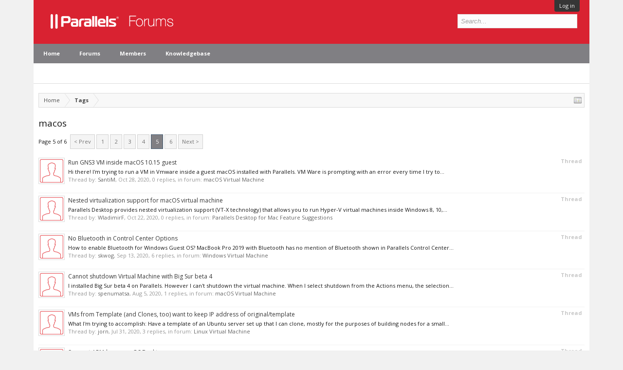

--- FILE ---
content_type: text/html; charset=UTF-8
request_url: https://forum.parallels.com/tags/macos/page-5
body_size: 10452
content:
<!DOCTYPE html>
<html id="XenForo" lang="en-US" dir="LTR" class="Public NoJs LoggedOut NoSidebar  Responsive" xmlns:fb="http://www.facebook.com/2008/fbml">
<head>

	<meta charset="utf-8" />
	<meta http-equiv="X-UA-Compatible" content="IE=Edge,chrome=1" />
	
		<meta name="viewport" content="width=device-width, initial-scale=1">
	
	
		<base href="https://forum.parallels.com/" />
		<script>
			var _b = document.getElementsByTagName('base')[0], _bH = "https://forum.parallels.com/";
			if (_b && _b.href != _bH) _b.href = _bH;
		</script>
	

	<title>macos | Parallels Forums</title>

	<noscript><style>.JsOnly, .jsOnly { display: none !important; }</style></noscript>
	<link href='//fonts.googleapis.com/css?family=Open+Sans:400,700,300' rel='stylesheet' type='text/css'>
	<link rel="stylesheet" href="css.php?css=xenforo,form,public&amp;style=2&amp;dir=LTR&amp;d=1752160401" />
	<link rel="stylesheet" href="css.php?css=login_bar,search_results&amp;style=2&amp;dir=LTR&amp;d=1752160401" />

	

	<link rel="preload" href="//www.corel.com/static/common/scripts/gtm/gtm-container.min.js" as="script" /> 
<script src="//www.corel.com/static/common/scripts/gtm/gtm-container.min.js"></script>
		<script src="js/jquery/jquery-1.11.0.min.js"></script>	
		
	<script src="js/xenforo/xenforo.js?_v=53e7e3d7"></script>


	<link rel="apple-touch-icon" href="https://forum.parallels.com/styles/parallels/og_logo.jpg" />
	<link rel="alternate" type="application/rss+xml" title="RSS feed for Parallels Forums" href="forums/-/index.rss" />
	
	<link rel="shortcut icon" href="/styles/parallels/favicon.ico" type="image/x-icon; charset=binary">
<link rel="icon" href="/styles/parallels/favicon.ico" type="image/x-icon; charset=binary">
<link rel="prev" href="tags/macos/page-4" /><link rel="next" href="tags/macos/page-6" />

</head>

<link href="/styles/parallels/forum.css" rel="stylesheet" type="text/css" />

<body>



	

<div id="loginBar">
	<div class="pageWidth">
		<div class="pageContent">	
			<h3 id="loginBarHandle">
				 <label for=""><a href="login/login" class="concealed noOutline">Log in</a></label> 
			</h3>
			
			<span class="helper"></span>

			
		</div>
	</div>
</div>


<div id="content" class="tag_view">
	<div class="pageWidth">
		<div class="pageContent">

<header>
	


<div id="header">
	<div id="logoBlock">
	<div class="pageWidth">
		<div class="pageContent">
			
			
				
					<div id="logo"><a href="https://www.parallels.com">
						<span></span>
						<img src="styles/parallels/forum-logo.png" alt="Parallels Forums" />
					</a></div>
				
			
			<span class="helper"></span>
		</div>
	</div>
</div>
	

<div id="navigation" class="pageWidth withSearch">
	<div class="pageContent">
		<nav>

<div class="navTabs">
	<ul class="publicTabs">

		<!-- home -->
		
			<li class="navTab home PopupClosed"><a href="https://www.parallels.com" target="_blank" class="navLink">Home</a></li>
		


		<!-- extra tabs: home -->
		


		<!-- forums -->
		
			<li class="navTab forums Popup PopupControl PopupClosed">

				<a href="https://forum.parallels.com/" class="navLink">Forums</a>
				<a href="https://forum.parallels.com/" class="SplitCtrl" rel="Menu"></a>

				<div class="Menu JsOnly tabMenu forumsTabLinks">
					<div class="primaryContent menuHeader">
						<h3>Forums</h3>
						<div class="muted">Quick Links</div>
					</div>
					<ul class="secondaryContent blockLinksList">
					
						
						<li><a href="search/?type=post">Search Forums</a></li>
						
						<li><a href="find-new/posts" rel="nofollow">Recent Posts</a></li>
					
					</ul>
				</div>
			</li>
		


		<!-- extra tabs: middle -->
		


		<!-- members -->
		
			<li class="navTab members Popup PopupControl PopupClosed">

				<a href="https://forum.parallels.com/members/" class="navLink">Members</a>
				<a href="https://forum.parallels.com/members/" class="SplitCtrl" rel="Menu"></a>

				<div class="Menu JsOnly tabMenu membersTabLinks">
					<div class="primaryContent menuHeader">
						<h3>Members</h3>
						<div class="muted">Quick Links</div>
					</div>
					<ul class="secondaryContent blockLinksList">
					
						<li><a href="members/">Notable Members</a></li>
						
						<li><a href="online/">Current Visitors</a></li>
						<li><a href="recent-activity/">Recent Activity</a></li>
					
					</ul>
				</div>
			</li>
		
		<!-- custom tab -->
		<li class="navTab PopupClosed"><a href="https://kb.parallels.com" class="navLink">Knowledgebase</a></li>
		<!-- custom tab: end -->
		<!-- extra tabs: end -->
		

		<!-- responsive popup -->
		<li class="navTab navigationHiddenTabs Popup PopupControl PopupClosed" style="display:none">

			<a rel="Menu" class="navLink NoPopupGadget"><span class="menuIcon">Menu</span></a>

			<div class="Menu JsOnly blockLinksList primaryContent" id="NavigationHiddenMenu"></div>
		</li>


		<!-- no selection -->
		
			<li class="navTab selected"><div class="tabLinks"></div></li>
		

	</ul>

	
</div>

<span class="helper"></span>

		</nav>
	</div>
</div>
	

<div id="searchBar" class="pageWidth">
	
	<span id="QuickSearchPlaceholder" title="Search">Search</span>
	<fieldset id="QuickSearch">
		<form action="search/search" method="post" class="formPopup">
			
			<div class="primaryControls">
				<!-- block: primaryControls -->
				<input type="search" name="keywords" value="" class="textCtrl" placeholder="Search..." title="Enter your search and hit enter" id="QuickSearchQuery" />				
				<!-- end block: primaryControls -->
			</div>
			
			<div class="secondaryControls">
				<div class="controlsWrapper">
				
					<!-- block: secondaryControls -->
					<dl class="ctrlUnit">
						<dt></dt>
						<dd><ul>
							<li><label><input type="checkbox" name="title_only" value="1"
								id="search_bar_title_only" class="AutoChecker"
								data-uncheck="#search_bar_thread" /> Search titles only</label></li>
						</ul></dd>
					</dl>
				
					<dl class="ctrlUnit">
						<dt><label for="searchBar_users">Posted by Member:</label></dt>
						<dd>
							<input type="text" name="users" value="" class="textCtrl AutoComplete" id="searchBar_users" />
							<p class="explain">Separate names with a comma.</p>
						</dd>
					</dl>
				
					<dl class="ctrlUnit">
						<dt><label for="searchBar_date">Newer Than:</label></dt>
						<dd><input type="date" name="date" value="" class="textCtrl" id="searchBar_date" /></dd>
					</dl>

					<dl class="ctrlUnit">
						<dt><label for="searchBar_date_to">Not Older Than:</label></dt>
						<dd><input type="date" name="date_to" value="" class="textCtrl" id="searchBar_date_to" /></dd>
					</dl>
					
					
				</div>
				<!-- end block: secondaryControls -->
				
				<dl class="ctrlUnit submitUnit">
					<dt></dt>
					<dd>
						<input type="submit" value="Search" class="button primary Tooltip" title="Find Now" />
						<div class="Popup" id="commonSearches">
							<a rel="Menu" class="button NoPopupGadget Tooltip" title="Useful Searches" data-tipclass="flipped"><span class="arrowWidget"></span></a>
							<div class="Menu">
								<div class="primaryContent menuHeader">
									<h3>Useful Searches</h3>
								</div>
								<ul class="secondaryContent blockLinksList">
									<!-- block: useful_searches -->
									<li><a href="find-new/posts?recent=1" rel="nofollow">Recent Posts</a></li>
									
									<!-- end block: useful_searches -->
								</ul>
							</div>
						</div>
						<a href="search/" class="button moreOptions Tooltip" title="Advanced Search">More...</a>
					</dd>
				</dl>
				
			</div>
			
			<input type="hidden" name="_xfToken" value="" />
		</form>		
	</fieldset>
	
</div>
</div>

	
	
</header>
<div class="contentWrapper">

			<!-- main content area -->

			

			

						

						
						<div class="breadBoxTop ">
							
							

<nav>
	
		
			
		
	

	<fieldset class="breadcrumb">
		<a href="misc/quick-navigation-menu" class="OverlayTrigger jumpMenuTrigger" data-cacheOverlay="true" title="Open quick navigation"><!--Jump to...--></a>
			
		<div class="boardTitle"><strong>Parallels Forums</strong></div>
		
		<span class="crumbs">
			
				<span class="crust homeCrumb" itemscope="itemscope" itemtype="http://data-vocabulary.org/Breadcrumb">
					<a href="https://www.parallels.com" class="crumb" rel="up" itemprop="url"><span itemprop="title">Home</span></a>
					<span class="arrow"><span></span></span>
				</span>
			
			
			
			
			
				
					<span class="crust" itemscope="itemscope" itemtype="http://data-vocabulary.org/Breadcrumb">
						<a href="https://forum.parallels.com/tags/" class="crumb" rel="up" itemprop="url"><span itemprop="title">Tags</span></a>
						<span class="arrow"><span>&gt;</span></span>
					</span>
				
			
		</span>
	</fieldset>
</nav>
						</div>
						

						

						<!--[if lt IE 8]>
							<p class="importantMessage">You are using an out of date browser. It  may not display this or other websites correctly.<br />You should upgrade or use an <a href="https://www.google.com/chrome/browser/" target="_blank">alternative browser</a>.</p>
						<![endif]-->

						
						


						

						
						
							<!-- h1 title, description -->
							<div class="titleBar">
								
								<h1>macos</h1>

								
							</div>
						
						

						

						<!-- main template -->
						





<div class="pageNavLinkGroup">
	


<div class="PageNav"
	data-page="5"
	data-range="2"
	data-start="2"
	data-end="5"
	data-last="6"
	data-sentinel="{{sentinel}}"
	data-baseurl="tags/macos/page-{{sentinel}}">
	
	<span class="pageNavHeader">Page 5 of 6</span>
	
	<nav>
		
			<a href="tags/macos/page-4" class="text">&lt; Prev</a>
			
		
		
		<a href="tags/macos/" class="" rel="start">1</a>
		
		
		
		
			<a href="tags/macos/page-2" class="">2</a>
		
			<a href="tags/macos/page-3" class="">3</a>
		
			<a href="tags/macos/page-4" class="">4</a>
		
			<a href="tags/macos/page-5" class="currentPage ">5</a>
		
		
		
		
		<a href="tags/macos/page-6" class="">6</a>
		
		
			<a href="tags/macos/page-6" class="text">Next &gt;</a>
			
		
	</nav>	
	
	
</div>

</div>

<div class="section sectionMain searchResults">
	<ol class="searchResultsList">
		
			<li id="thread-351305" class="searchResult thread primaryContent" data-author="SantiM">

	<div class="listBlock posterAvatar"><a href="members/santim.6731974/" class="avatar Av6731974s" data-avatarhtml="true"><img src="styles/subway/xenforo/avatars/avatar_s.png" width="48" height="48" alt="SantiM" /></a></div>

	<div class="listBlock main">
		<div class="titleText">
			<span class="contentType">Thread</span>
			<h3 class="title"><a href="threads/run-gns3-vm-inside-macos-10-15-guest.351305/">Run GNS3 VM inside macOS 10.15 guest</a></h3>
		</div>

		<blockquote class="snippet">
			<a href="threads/run-gns3-vm-inside-macos-10-15-guest.351305/">Hi there!

I'm trying to run a VM in Vmware inside a guest macOS installed with Parallels. VM Ware is prompting with an error every time I try to...</a>
		</blockquote>

		<div class="meta">
			
			Thread by: <a href="members/santim.6731974/" class="username" dir="auto">SantiM</a>,
			<span class="DateTime" title="Oct 28, 2020 at 11:54 AM">Oct 28, 2020</span>,
			0 replies,
			in forum: <a href="forums/macos-virtual-machine.115/">macOS Virtual Machine</a>
		</div>
	</div>

</li>
		
			<li id="thread-351250" class="searchResult thread primaryContent" data-author="WladimirF">

	<div class="listBlock posterAvatar"><a href="members/wladimirf.6731593/" class="avatar Av6731593s" data-avatarhtml="true"><img src="styles/subway/xenforo/avatars/avatar_s.png" width="48" height="48" alt="WladimirF" /></a></div>

	<div class="listBlock main">
		<div class="titleText">
			<span class="contentType">Thread</span>
			<h3 class="title"><a href="threads/nested-virtualization-support-for-macos-virtual-machine.351250/">Nested virtualization support for macOS virtual machine</a></h3>
		</div>

		<blockquote class="snippet">
			<a href="threads/nested-virtualization-support-for-macos-virtual-machine.351250/">Parallels Desktop provides nested virtualization support (VT-X technology) that allows you to run Hyper-V virtual machines inside Windows 8, 10,...</a>
		</blockquote>

		<div class="meta">
			
			Thread by: <a href="members/wladimirf.6731593/" class="username" dir="auto">WladimirF</a>,
			<span class="DateTime" title="Oct 22, 2020 at 5:43 AM">Oct 22, 2020</span>,
			0 replies,
			in forum: <a href="forums/parallels-desktop-for-mac-feature-suggestions.769/">Parallels Desktop for Mac Feature Suggestions</a>
		</div>
	</div>

</li>
		
			<li id="thread-350933" class="searchResult thread primaryContent" data-author="skwog">

	<div class="listBlock posterAvatar"><a href="members/skwog.6729505/" class="avatar Av6729505s" data-avatarhtml="true"><img src="styles/subway/xenforo/avatars/avatar_s.png" width="48" height="48" alt="skwog" /></a></div>

	<div class="listBlock main">
		<div class="titleText">
			<span class="contentType">Thread</span>
			<h3 class="title"><a href="threads/no-bluetooth-in-control-center-options.350933/">No Bluetooth in Control Center Options</a></h3>
		</div>

		<blockquote class="snippet">
			<a href="threads/no-bluetooth-in-control-center-options.350933/">How to enable Bluetooth for Windows Guest OS?

MacBook Pro 2019 with Bluetooth has no mention of Bluetooth shown in Parallels Control Center...</a>
		</blockquote>

		<div class="meta">
			
			Thread by: <a href="members/skwog.6729505/" class="username" dir="auto">skwog</a>,
			<span class="DateTime" title="Sep 13, 2020 at 12:59 PM">Sep 13, 2020</span>,
			6 replies,
			in forum: <a href="forums/windows-virtual-machine.60/">Windows Virtual Machine</a>
		</div>
	</div>

</li>
		
			<li id="thread-350510" class="searchResult thread primaryContent" data-author="spenumatsa">

	<div class="listBlock posterAvatar"><a href="members/spenumatsa.6726883/" class="avatar Av6726883s" data-avatarhtml="true"><img src="styles/subway/xenforo/avatars/avatar_s.png" width="48" height="48" alt="spenumatsa" /></a></div>

	<div class="listBlock main">
		<div class="titleText">
			<span class="contentType">Thread</span>
			<h3 class="title"><a href="threads/cannot-shutdown-virtual-machine-with-big-sur-beta-4.350510/">Cannot shutdown Virtual Machine with Big Sur beta 4</a></h3>
		</div>

		<blockquote class="snippet">
			<a href="threads/cannot-shutdown-virtual-machine-with-big-sur-beta-4.350510/">I installed Big Sur beta 4 on Parallels. However I can't shutdown the virtual machine. When I select shutdown from the Actions menu, the selection...</a>
		</blockquote>

		<div class="meta">
			
			Thread by: <a href="members/spenumatsa.6726883/" class="username" dir="auto">spenumatsa</a>,
			<span class="DateTime" title="Aug 5, 2020 at 12:54 PM">Aug 5, 2020</span>,
			1 replies,
			in forum: <a href="forums/macos-virtual-machine.115/">macOS Virtual Machine</a>
		</div>
	</div>

</li>
		
			<li id="thread-350470" class="searchResult thread primaryContent" data-author="jorn">

	<div class="listBlock posterAvatar"><a href="members/jorn.16114/" class="avatar Av16114s" data-avatarhtml="true"><img src="styles/subway/xenforo/avatars/avatar_s.png" width="48" height="48" alt="jorn" /></a></div>

	<div class="listBlock main">
		<div class="titleText">
			<span class="contentType">Thread</span>
			<h3 class="title"><a href="threads/vms-from-template-and-clones-too-want-to-keep-ip-address-of-original-template.350470/">VMs from Template (and Clones, too) want to keep IP address of original/template</a></h3>
		</div>

		<blockquote class="snippet">
			<a href="threads/vms-from-template-and-clones-too-want-to-keep-ip-address-of-original-template.350470/">What I'm trying to accomplish:
Have a template of an Ubuntu server set up that I can clone, mostly for the purposes of building nodes for a small...</a>
		</blockquote>

		<div class="meta">
			
			Thread by: <a href="members/jorn.16114/" class="username" dir="auto">jorn</a>,
			<span class="DateTime" title="Jul 31, 2020 at 9:48 AM">Jul 31, 2020</span>,
			3 replies,
			in forum: <a href="forums/linux-virtual-machine.61/">Linux Virtual Machine</a>
		</div>
	</div>

</li>
		
			<li id="thread-350234" class="searchResult thread primaryContent" data-author="HalS1">

	<div class="listBlock posterAvatar"><a href="members/hals1.6724271/" class="avatar Av6724271s" data-avatarhtml="true"><img src="styles/subway/xenforo/avatars/avatar_s.png" width="48" height="48" alt="HalS1" /></a></div>

	<div class="listBlock main">
		<div class="titleText">
			<span class="contentType">Thread</span>
			<h3 class="title"><a href="threads/support-arm-base-macos-desktops.350234/">Support ARM-base macOS Desktops</a></h3>
		</div>

		<blockquote class="snippet">
			<a href="threads/support-arm-base-macos-desktops.350234/">With Apple's new announcements at the recent WWDC, Tim Cook stated that they are moving away from the Intel architecture in favor of their own...</a>
		</blockquote>

		<div class="meta">
			
			Thread by: <a href="members/hals1.6724271/" class="username" dir="auto">HalS1</a>,
			<span class="DateTime" title="Jun 24, 2020 at 4:56 AM">Jun 24, 2020</span>,
			1 replies,
			in forum: <a href="forums/parallels-desktop-for-mac-feature-suggestions.769/">Parallels Desktop for Mac Feature Suggestions</a>
		</div>
	</div>

</li>
		
			<li id="thread-343087" class="searchResult thread primaryContent" data-author="AdamC6">

	<div class="listBlock posterAvatar"><a href="members/adamc6.6652524/" class="avatar Av6652524s" data-avatarhtml="true"><img src="styles/subway/xenforo/avatars/avatar_s.png" width="48" height="48" alt="AdamC6" /></a></div>

	<div class="listBlock main">
		<div class="titleText">
			<span class="contentType">Thread</span>
			<h3 class="title"><a href="threads/disable-external-display.343087/">Disable external display</a></h3>
		</div>

		<blockquote class="snippet">
			<a href="threads/disable-external-display.343087/">Hello,
It would be very helpful to me to have a feature to disable external display.
I have a workplace setup for my Macbook Pro 15&quot; with one...</a>
		</blockquote>

		<div class="meta">
			
			Thread by: <a href="members/adamc6.6652524/" class="username" dir="auto">AdamC6</a>,
			<span class="DateTime" title="Dec 3, 2017 at 10:49 AM">Dec 3, 2017</span>,
			8 replies,
			in forum: <a href="forums/parallels-toolbox-feature-suggestions.765/">Parallels Toolbox Feature Suggestions</a>
		</div>
	</div>

</li>
		
			<li id="thread-349828" class="searchResult thread primaryContent" data-author="Stef4">

	<div class="listBlock posterAvatar"><a href="members/stef4.6721297/" class="avatar Av6721297s" data-avatarhtml="true"><img src="styles/subway/xenforo/avatars/avatar_s.png" width="48" height="48" alt="Stef4" /></a></div>

	<div class="listBlock main">
		<div class="titleText">
			<span class="contentType">Thread</span>
			<h3 class="title"><a href="threads/panic-errors-after-wake-up-from-sleep-when-parallels-is-installed-restarted-because-of-a-problem.349828/">Panic errors after wake up from sleep when Parallels is installed &quot;restarted because of a problem&quot;</a></h3>
		</div>

		<blockquote class="snippet">
			<a href="threads/panic-errors-after-wake-up-from-sleep-when-parallels-is-installed-restarted-because-of-a-problem.349828/">Hello,

Since I installed parallels on my 16 inch MBP I have ran into panic errors after my Mac went to sleep. The panic errors states that my...</a>
		</blockquote>

		<div class="meta">
			
			Thread by: <a href="members/stef4.6721297/" class="username" dir="auto">Stef4</a>,
			<span class="DateTime" title="May 4, 2020 at 9:57 AM">May 4, 2020</span>,
			3 replies,
			in forum: <a href="forums/windows-virtual-machine.60/">Windows Virtual Machine</a>
		</div>
	</div>

</li>
		
			<li id="thread-349742" class="searchResult thread primaryContent" data-author="MaximilanE">

	<div class="listBlock posterAvatar"><a href="members/maximilane.6686258/" class="avatar Av6686258s" data-avatarhtml="true"><img src="styles/subway/xenforo/avatars/avatar_s.png" width="48" height="48" alt="MaximilanE" /></a></div>

	<div class="listBlock main">
		<div class="titleText">
			<span class="contentType">Thread</span>
			<h3 class="title"><a href="threads/opengl-stack-not-available-on-x11-server-xquartz.349742/">OpenGL stack not available on X11 server (xQuartz)</a></h3>
		</div>

		<blockquote class="snippet">
			<a href="threads/opengl-stack-not-available-on-x11-server-xquartz.349742/">Since a recent update the opengl stack seems not to be available anymore in x11. all opengl calls fail with:

CGLChoosePixelFormat error: invalid...</a>
		</blockquote>

		<div class="meta">
			
			Thread by: <a href="members/maximilane.6686258/" class="username" dir="auto">MaximilanE</a>,
			<span class="DateTime" title="Apr 21, 2020 at 11:14 AM">Apr 21, 2020</span>,
			0 replies,
			in forum: <a href="forums/macos-virtual-machine.115/">macOS Virtual Machine</a>
		</div>
	</div>

</li>
		
			<li id="thread-349589" class="searchResult thread primaryContent" data-author="Hugo62">

	<div class="listBlock posterAvatar"><a href="members/hugo62.6719588/" class="avatar Av6719588s" data-avatarhtml="true"><img src="styles/subway/xenforo/avatars/avatar_s.png" width="48" height="48" alt="Hugo62" /></a></div>

	<div class="listBlock main">
		<div class="titleText">
			<span class="contentType">Thread</span>
			<h3 class="title"><a href="threads/parallels-virtual-machine-for-macos-is-completely-isolated-from-host-machine.349589/">Parallels virtual machine for macOS is completely isolated from host machine</a></h3>
		</div>

		<blockquote class="snippet">
			<a href="threads/parallels-virtual-machine-for-macos-is-completely-isolated-from-host-machine.349589/">I need to set up a virtual machine using Parallels on my Mac to have macOS as a guest machine. I want to have it be able to share the host file...</a>
		</blockquote>

		<div class="meta">
			
			Thread by: <a href="members/hugo62.6719588/" class="username" dir="auto">Hugo62</a>,
			<span class="DateTime" title="Apr 7, 2020 at 1:11 AM">Apr 7, 2020</span>,
			3 replies,
			in forum: <a href="forums/macos-virtual-machine.115/">macOS Virtual Machine</a>
		</div>
	</div>

</li>
		
			<li id="thread-349386" class="searchResult thread primaryContent" data-author="VishnuNUK">

	<div class="listBlock posterAvatar"><a href="members/vishnunuk.6717737/" class="avatar Av6717737s" data-avatarhtml="true"><img src="styles/subway/xenforo/avatars/avatar_s.png" width="48" height="48" alt="VishnuNUK" /></a></div>

	<div class="listBlock main">
		<div class="titleText">
			<span class="contentType">Thread</span>
			<h3 class="title"><a href="threads/network-performance-on-macos-vm.349386/">Network Performance on MacOS VM</a></h3>
		</div>

		<blockquote class="snippet">
			<a href="threads/network-performance-on-macos-vm.349386/">I have installed MacOS via Using recovery partition.
I noticed significantly less network performance on VM (Parallels Desktop Business Version...</a>
		</blockquote>

		<div class="meta">
			
			Thread by: <a href="members/vishnunuk.6717737/" class="username" dir="auto">VishnuNUK</a>,
			<span class="DateTime" title="Mar 7, 2020 at 4:20 AM">Mar 7, 2020</span>,
			2 replies,
			in forum: <a href="forums/general-questions.63/">General Questions</a>
		</div>
	</div>

</li>
		
			<li id="thread-349012" class="searchResult thread primaryContent" data-author="PlanetWilson">

	<div class="listBlock posterAvatar"><a href="members/planetwilson.105256/" class="avatar Av105256s" data-avatarhtml="true"><img src="styles/subway/xenforo/avatars/avatar_s.png" width="48" height="48" alt="PlanetWilson" /></a></div>

	<div class="listBlock main">
		<div class="titleText">
			<span class="contentType">Thread</span>
			<h3 class="title"><a href="threads/slow-disk-performance-on-nvme-over-usb-3-1.349012/">Slow disk performance on NVME over USB 3.1</a></h3>
		</div>

		<blockquote class="snippet">
			<a href="threads/slow-disk-performance-on-nvme-over-usb-3-1.349012/">I have a MacBook Pro and have installed Windows 10 on Bootcamp to an external drive. The drive is a USB 3.1 enclosure designed to house an NVMe...</a>
		</blockquote>

		<div class="meta">
			
			Thread by: <a href="members/planetwilson.105256/" class="username" dir="auto">PlanetWilson</a>,
			<span class="DateTime" title="Jan 13, 2020 at 5:21 AM">Jan 13, 2020</span>,
			4 replies,
			in forum: <a href="forums/general-questions.63/">General Questions</a>
		</div>
	</div>

</li>
		
			<li id="thread-348887" class="searchResult thread primaryContent" data-author="prenez">

	<div class="listBlock posterAvatar"><a href="members/prenez.6709077/" class="avatar Av6709077s" data-avatarhtml="true"><img src="styles/subway/xenforo/avatars/avatar_s.png" width="48" height="48" alt="prenez" /></a></div>

	<div class="listBlock main">
		<div class="titleText">
			<span class="contentType">Thread</span>
			<h3 class="title"><a href="threads/virtual-keyboard-input-source-problem-macos-host-and-macos-guest.348887/">virtual keyboard input source problem, macOS host and macOS guest</a></h3>
		</div>

		<blockquote class="snippet">
			<a href="threads/virtual-keyboard-input-source-problem-macos-host-and-macos-guest.348887/">I've run into a problem where the keys don't map correctly, and and need some help with this. I've posted an article here:...</a>
		</blockquote>

		<div class="meta">
			
			Thread by: <a href="members/prenez.6709077/" class="username" dir="auto">prenez</a>,
			<span class="DateTime" title="Dec 30, 2019 at 8:29 AM">Dec 30, 2019</span>,
			3 replies,
			in forum: <a href="forums/macos-virtual-machine.115/">macOS Virtual Machine</a>
		</div>
	</div>

</li>
		
			<li id="thread-348575" class="searchResult thread primaryContent" data-author="AlI16">

	<div class="listBlock posterAvatar"><a href="members/ali16.6712310/" class="avatar Av6712310s" data-avatarhtml="true"><img src="styles/subway/xenforo/avatars/avatar_s.png" width="48" height="48" alt="AlI16" /></a></div>

	<div class="listBlock main">
		<div class="titleText">
			<span class="contentType">Thread</span>
			<h3 class="title"><a href="threads/what-price-for-subj.348575/">What price for subj</a></h3>
		</div>

		<blockquote class="snippet">
			<a href="threads/what-price-for-subj.348575/">Tell me, please: where can I get information about default price for Parallels Mac Management for Microsoft SCCM ?
I can not find any details...</a>
		</blockquote>

		<div class="meta">
			
			Thread by: <a href="members/ali16.6712310/" class="username" dir="auto">AlI16</a>,
			<span class="DateTime" title="Nov 22, 2019 at 4:24 AM">Nov 22, 2019</span>,
			0 replies,
			in forum: <a href="forums/parallels-mac-management-for-microsoft-sccm.681/">Parallels Mac Management for Microsoft SCCM</a>
		</div>
	</div>

</li>
		
			<li id="thread-348250" class="searchResult thread primaryContent" data-author="clqu">

	<div class="listBlock posterAvatar"><a href="members/clqu.6694573/" class="avatar Av6694573s" data-avatarhtml="true"><img src="styles/subway/xenforo/avatars/avatar_s.png" width="48" height="48" alt="clqu" /></a></div>

	<div class="listBlock main">
		<div class="titleText">
			<span class="contentType">Thread</span>
			<h3 class="title"><a href="threads/new-windows-10-vm-kernel-panic-attack-on-mac-host-during-disk-expansion.348250/">New Windows 10 VM - Kernel Panic Attack on Mac Host during Disk Expansion</a></h3>
		</div>

		<blockquote class="snippet">
			<a href="threads/new-windows-10-vm-kernel-panic-attack-on-mac-host-during-disk-expansion.348250/">Hi, I have a MacBook 2017 13-inch with TouchBar running on the latest verison of MacOS Catalina (10.15 - 19A602) along with the latest...</a>
		</blockquote>

		<div class="meta">
			
			Thread by: <a href="members/clqu.6694573/" class="username" dir="auto">clqu</a>,
			<span class="DateTime" title="Oct 16, 2019 at 4:09 AM">Oct 16, 2019</span>,
			1 replies,
			in forum: <a href="forums/installation-and-configuration-of-parallels-desktop.59/">Installation and Configuration of Parallels Desktop</a>
		</div>
	</div>

</li>
		
			<li id="thread-348168" class="searchResult thread primaryContent" data-author="EricS23">

	<div class="listBlock posterAvatar"><a href="members/erics23.6708944/" class="avatar Av6708944s" data-avatarhtml="true"><img src="styles/subway/xenforo/avatars/avatar_s.png" width="48" height="48" alt="EricS23" /></a></div>

	<div class="listBlock main">
		<div class="titleText">
			<span class="contentType">Thread</span>
			<h3 class="title"><a href="threads/password-for-macos-vm.348168/">Password for macOS VM</a></h3>
		</div>

		<blockquote class="snippet">
			<a href="threads/password-for-macos-vm.348168/">I have just created a macOS 10.12 VM as offered in the Control Center. It starts up and shows me my usual user icon along with a Guest User....</a>
		</blockquote>

		<div class="meta">
			
			Thread by: <a href="members/erics23.6708944/" class="username" dir="auto">EricS23</a>,
			<span class="DateTime" title="Oct 8, 2019 at 6:11 AM">Oct 8, 2019</span>,
			3 replies,
			in forum: <a href="forums/macos-virtual-machine.115/">macOS Virtual Machine</a>
		</div>
	</div>

</li>
		
			<li id="thread-347899" class="searchResult thread primaryContent" data-author="SteveC18">

	<div class="listBlock posterAvatar"><a href="members/stevec18.6706656/" class="avatar Av6706656s" data-avatarhtml="true"><img src="styles/subway/xenforo/avatars/avatar_s.png" width="48" height="48" alt="SteveC18" /></a></div>

	<div class="listBlock main">
		<div class="titleText">
			<span class="contentType">Thread</span>
			<h3 class="title"><a href="threads/mojave-on-mojave-sound-says-no-output-devices-found.347899/">Mojave on Mojave: Sound says No Output Devices Found</a></h3>
		</div>

		<blockquote class="snippet">
			<a href="threads/mojave-on-mojave-sound-says-no-output-devices-found.347899/">Today I installed Parallels Desktop Lite on a brand new 2019 Macbook Pro running MacOS Mojave 10.14.6. The machine started fine but there is no...</a>
		</blockquote>

		<div class="meta">
			
			Thread by: <a href="members/stevec18.6706656/" class="username" dir="auto">SteveC18</a>,
			<span class="DateTime" title="Sep 3, 2019 at 6:57 AM">Sep 3, 2019</span>,
			1 replies,
			in forum: <a href="forums/macos-virtual-machine.115/">macOS Virtual Machine</a>
		</div>
	</div>

</li>
		
			<li id="thread-347586" class="searchResult thread primaryContent" data-author="Kuiye Chen">

	<div class="listBlock posterAvatar"><a href="members/kuiye-chen.6678818/" class="avatar Av6678818s" data-avatarhtml="true"><img src="styles/subway/xenforo/avatars/avatar_s.png" width="48" height="48" alt="Kuiye Chen" /></a></div>

	<div class="listBlock main">
		<div class="titleText">
			<span class="contentType">Thread</span>
			<h3 class="title"><a href="threads/map-windows-menu-bar-to-macos-menu-bar.347586/">Map Windows Menu Bar to macOS Menu Bar</a></h3>
		</div>

		<blockquote class="snippet">
			<a href="threads/map-windows-menu-bar-to-macos-menu-bar.347586/">Could map the Windows apps' menu bar to macOS menu bar ?</a>
		</blockquote>

		<div class="meta">
			
			Thread by: <a href="members/kuiye-chen.6678818/" class="username" dir="auto">Kuiye Chen</a>,
			<span class="DateTime" title="Jul 23, 2019 at 1:16 AM">Jul 23, 2019</span>,
			1 replies,
			in forum: <a href="forums/windows-virtual-machine.60/">Windows Virtual Machine</a>
		</div>
	</div>

</li>
		
			<li id="thread-347475" class="searchResult thread primaryContent" data-author="BayardC">

	<div class="listBlock posterAvatar"><a href="members/bayardc.138386/" class="avatar Av138386s" data-avatarhtml="true"><img src="styles/subway/xenforo/avatars/avatar_s.png" width="48" height="48" alt="BayardC" /></a></div>

	<div class="listBlock main">
		<div class="titleText">
			<span class="contentType">Thread</span>
			<h3 class="title"><a href="threads/serial-line-configuration-tool-for-macos-windows.347475/">Serial line configuration tool for macOS/Windows</a></h3>
		</div>

		<blockquote class="snippet">
			<a href="threads/serial-line-configuration-tool-for-macos-windows.347475/">I have 3 USB serial lines connected to my MacBook Pro using a hub. Although macOS/Mojave can see all 3 lines properly,
when I try to map just the...</a>
		</blockquote>

		<div class="meta">
			
			Thread by: <a href="members/bayardc.138386/" class="username" dir="auto">BayardC</a>,
			<span class="DateTime" title="Jul 1, 2019 at 6:24 PM">Jul 1, 2019</span>,
			0 replies,
			in forum: <a href="forums/parallels-desktop-for-mac-feature-suggestions.769/">Parallels Desktop for Mac Feature Suggestions</a>
		</div>
	</div>

</li>
		
			<li id="thread-347306" class="searchResult thread primaryContent" data-author="DashtonP">

	<div class="listBlock posterAvatar"><a href="members/dashtonp.6700341/" class="avatar Av6700341s" data-avatarhtml="true"><img src="styles/subway/xenforo/avatars/avatar_s.png" width="48" height="48" alt="DashtonP" /></a></div>

	<div class="listBlock main">
		<div class="titleText">
			<span class="contentType">Thread</span>
			<h3 class="title"><a href="threads/parallels-desktop-is-not-optimized-for-this-version-of-mac-and-needs-to-be-updated.347306/">Parallels Desktop is not optimized for this version of mac and needs to be updated[...]</a></h3>
		</div>

		<blockquote class="snippet">
			<a href="threads/parallels-desktop-is-not-optimized-for-this-version-of-mac-and-needs-to-be-updated.347306/">Upon launching Parallels Desktop 14 in macOS Mojave 10.14.5 it says 'Parallels Desktop is not optimized for this version of mac and needs to be...</a>
		</blockquote>

		<div class="meta">
			
			Thread by: <a href="members/dashtonp.6700341/" class="username" dir="auto">DashtonP</a>,
			<span class="DateTime" title="Jun 6, 2019 at 7:55 AM">Jun 6, 2019</span>,
			1 replies,
			in forum: <a href="forums/general-questions.63/">General Questions</a>
		</div>
	</div>

</li>
		
	</ol>
				
	<div class="sectionFooter searchResultSummary">
		<span class="resultCount">Showing results 81 to 100 of 117</span>
	</div>
</div>

<div class="pageNavLinkGroup">
	<div class="linkGroup">
		
	</div>

	


<div class="PageNav"
	data-page="5"
	data-range="2"
	data-start="2"
	data-end="5"
	data-last="6"
	data-sentinel="{{sentinel}}"
	data-baseurl="tags/macos/page-{{sentinel}}">
	
	<span class="pageNavHeader">Page 5 of 6</span>
	
	<nav>
		
			<a href="tags/macos/page-4" class="text">&lt; Prev</a>
			
		
		
		<a href="tags/macos/" class="" rel="start">1</a>
		
		
		
		
			<a href="tags/macos/page-2" class="">2</a>
		
			<a href="tags/macos/page-3" class="">3</a>
		
			<a href="tags/macos/page-4" class="">4</a>
		
			<a href="tags/macos/page-5" class="currentPage ">5</a>
		
		
		
		
		<a href="tags/macos/page-6" class="">6</a>
		
		
			<a href="tags/macos/page-6" class="text">Next &gt;</a>
			
		
	</nav>	
	
	
</div>

</div>

						

						
							<!-- login form, to be moved to the upper drop-down -->
							







<form action="login/login" method="post" class="xenForm " id="login" style="display:none">

	

	<div class="ctrlWrapper">
		<dl class="ctrlUnit">
			<dt><label for="LoginControl">Your name or email address:</label></dt>
			<dd><input type="text" name="login" id="LoginControl" class="textCtrl" tabindex="101" /></dd>
		</dl>
	
	
		<dl class="ctrlUnit">
			<dt>
				<label for="ctrl_password">Do you already have an account?</label>
			</dt>
			<dd>
				<ul>
					<li><label for="ctrl_not_registered"><input type="radio" name="register" value="1" id="ctrl_not_registered" tabindex="105" />
						No, create an account now.</label></li>
					<li><label for="ctrl_registered"><input type="radio" name="register" value="0" id="ctrl_registered" tabindex="105" checked="checked" class="Disabler" />
						Yes, my password is:</label></li>
					<li id="ctrl_registered_Disabler">
						<input type="password" name="password" class="textCtrl" id="ctrl_password" tabindex="102" />
						<div class="lostPassword"><a href="lost-password/" class="OverlayTrigger OverlayCloser" tabindex="106">Forgot your password?</a></div>
					</li>
				</ul>
			</dd>
		</dl>
	
		
		<dl class="ctrlUnit submitUnit">
			<dt></dt>
			<dd>
				<input type="submit" class="button primary" value="Log in" tabindex="104" data-loginPhrase="Log in" data-signupPhrase="Sign up" />
				<label for="ctrl_remember" class="rememberPassword"><input type="checkbox" name="remember" value="1" id="ctrl_remember" tabindex="103" /> Stay logged in</label>
			</dd>
		</dl>
	</div>

	<input type="hidden" name="cookie_check" value="1" />
	<input type="hidden" name="redirect" value="/tags/macos/page-5" />
	<input type="hidden" name="_xfToken" value="" />

</form>
						

					

			
			<div class="breadBoxBottom">

<nav>
	
		
			
		
	

	<fieldset class="breadcrumb">
		<a href="misc/quick-navigation-menu" class="OverlayTrigger jumpMenuTrigger" data-cacheOverlay="true" title="Open quick navigation"><!--Jump to...--></a>
			
		<div class="boardTitle"><strong>Parallels Forums</strong></div>
		
		<span class="crumbs">
			
				<span class="crust homeCrumb">
					<a href="https://www.parallels.com" class="crumb"><span>Home</span></a>
					<span class="arrow"><span></span></span>
				</span>
			
			
			
			
			
				
					<span class="crust">
						<a href="https://forum.parallels.com/tags/" class="crumb"><span>Tags</span></a>
						<span class="arrow"><span>&gt;</span></span>
					</span>
				
			
		</span>
	</fieldset>
</nav></div>
			

			

		</div>
	</div>
</div>
</div>
<footer>
	


<div class="footer">
	<div class="pageWidth">
		<div class="pageContent">
			
			<!-- <div class='skin_branding'><a href="http://www.xenfocus.com">Xenforo skin</a><span> by <a href="http://www.xenfocus.com">Xenfocus</a></span></div> -->
			<ul class="footerLinks">
			
				
					<li><a href="https://www.parallels.com/about/contact/" >Contact Us</a></li>
				
				<li><a href="help/">Help</a></li>
				<li><a href="https://www.parallels.com" class="homeLink">Home</a></li>
				<li><a href="/tags/macos/page-5#navigation" class="topLink">Top</a></li>
				<li><a href="forums/-/index.rss" rel="alternate" class="globalFeed" target="_blank"
					title="RSS feed for Parallels Forums">RSS</a></li>
			
			</ul>

			<span class="helper"></span>
		</div>
	</div>
</div>

<div class="footerLegal">
	<div class="pageWidth">
		<div class="pageContent">
			<ul id="legal">
			
				<li><a href="help/terms">Terms and Rules</a></li>
				
			
			</ul>

            <div id="copyright"> </div>
            
            <div class="below_body">
            <!-- <script type="text/javascript" src="/js/parallels/footernav.js"></script> -->
            <script type="text/javascript">
            $('.i-map').parent().remove();
            </script>

			

			<span class="helper"></span>
		</div>
	</div>
</div>

</footer>

<script>


jQuery.extend(true, XenForo,
{
	visitor: { user_id: 0 },
	serverTimeInfo:
	{
		now: 1769926057,
		today: 1769846400,
		todayDow: 6
	},
	_lightBoxUniversal: "0",
	_enableOverlays: "1",
	_animationSpeedMultiplier: "1",
	_overlayConfig:
	{
		top: "10%",
		speed: 200,
		closeSpeed: 100,
		mask:
		{
			color: "rgb(0, 0, 0)",
			opacity: "0.6",
			loadSpeed: 200,
			closeSpeed: 100
		}
	},
	_ignoredUsers: [],
	_loadedScripts: {"search_results":true,"login_bar":true},
	_cookieConfig: { path: "/", domain: "", prefix: "xf_"},
	_csrfToken: "",
	_csrfRefreshUrl: "login/csrf-token-refresh",
	_jsVersion: "53e7e3d7",
	_noRtnProtect: false,
	_noSocialLogin: false
});
jQuery.extend(XenForo.phrases,
{
	cancel: "Cancel",

	a_moment_ago:    "A moment ago",
	one_minute_ago:  "1 minute ago",
	x_minutes_ago:   "%minutes% minutes ago",
	today_at_x:      "Today at %time%",
	yesterday_at_x:  "Yesterday at %time%",
	day_x_at_time_y: "%day% at %time%",

	day0: "Sunday",
	day1: "Monday",
	day2: "Tuesday",
	day3: "Wednesday",
	day4: "Thursday",
	day5: "Friday",
	day6: "Saturday",

	_months: "January,February,March,April,May,June,July,August,September,October,November,December",
	_daysShort: "Sun,Mon,Tue,Wed,Thu,Fri,Sat",

	following_error_occurred: "The following error occurred",
	server_did_not_respond_in_time_try_again: "The server did not respond in time. Please try again.",
	logging_in: "Logging in",
	click_image_show_full_size_version: "Click this image to show the full-size version.",
	show_hidden_content_by_x: "Show hidden content by {names}"
});

// Facebook Javascript SDK
XenForo.Facebook.appId = "";
XenForo.Facebook.forceInit = false;


</script>


</body>
</html>

--- FILE ---
content_type: text/html; charset=utf-8
request_url: https://referrals.alludo.com/externaltrack/?pageTitle=macos%20%20%20Parallels%20Forums&transactionKey=24cdacb2-7ca3-46b9-9a69-2463a87a2cde&scriptv=https%3A%2F%2Freferrals.alludo.com%2FReferralSdk%2Freferral.js%3Freferrer%3Dhttps%253A%252F%252Fforum.parallels.com%252Ftags%252Fmacos%252Fpage-5&sourceURL=https%3A%2F%2Fforum.parallels.com%2Ftags%2Fmacos%2Fpage-5
body_size: 706
content:


<!DOCTYPE html>

<html xmlns="http://www.w3.org/1999/xhtml">
<head><title>

</title></head>
<body>
    <form method="post" action="./?pageTitle=macos+++Parallels+Forums&amp;transactionKey=24cdacb2-7ca3-46b9-9a69-2463a87a2cde&amp;scriptv=https%3a%2f%2freferrals.alludo.com%2fReferralSdk%2freferral.js%3freferrer%3dhttps%253A%252F%252Fforum.parallels.com%252Ftags%252Fmacos%252Fpage-5&amp;sourceURL=https%3a%2f%2fforum.parallels.com%2ftags%2fmacos%2fpage-5" id="form1">
<div class="aspNetHidden">
<input type="hidden" name="__VIEWSTATE" id="__VIEWSTATE" value="yF1ldruJ0cu+AdyQGqxIb4PLPYQTRYsCP5emKN43AEoM/+lGSJ9KD40OsuuYwRmUB2zkwzDJUkxSwgD8e63IdKJ8yBMqWQQhoJcNN/iE1evb1Slc" />
</div>

<div class="aspNetHidden">

	<input type="hidden" name="__VIEWSTATEGENERATOR" id="__VIEWSTATEGENERATOR" value="24DB8E63" />
</div>
    
    </form>
</body>
</html>


--- FILE ---
content_type: application/javascript
request_url: https://hm.baidu.com/hm.js?df179ca4060a0e15a0ebafd280c10f5e
body_size: 13678
content:
(function(){var h={},mt={},c={id:"df179ca4060a0e15a0ebafd280c10f5e",dm:["parallels.cn"],js:"tongji.baidu.com/hm-web/js/",etrk:[],cetrk:[],cptrk:[],icon:'',ctrk:[],vdur:1800000,age:31536000000,qiao:0,pt:0,spa:0,aet:'',hca:'C6A0250B0F15756B',ab:'0',v:0};var t=void 0,v=!0,x=null,y=!1;mt.cookie={};mt.cookie.set=function(e,a,b){var m;b.P&&(m=new Date,m.setTime(m.getTime()+b.P));document.cookie=e+"="+a+(b.domain?"; domain="+b.domain:"")+(b.path?"; path="+b.path:"")+(m?"; expires="+m.toGMTString():"")+(b.Oc?"; secure":"")};mt.cookie.get=function(e){return(e=RegExp("(^| )"+e+"=([^;]*)(;|$)").exec(document.cookie))?e[2]:x};
mt.cookie.dc=function(e,a){try{var b="Hm_ck_"+ +new Date;mt.cookie.set(b,"42",{domain:e,path:a,P:t});var m="42"===mt.cookie.get(b)?"1":"0";mt.cookie.set(b,"",{domain:e,path:a,P:-1});return m}catch(d){return"0"}};mt.event={};mt.event.d=function(e,a,b,m){e.addEventListener?e.addEventListener(a,b,m||y):e.attachEvent&&e.attachEvent("on"+a,function(d){b.call(e,d)})};
(function(){var e=mt.event;mt.lang={};mt.lang.n=function(a,b){return"[object "+b+"]"==={}.toString.call(a)};mt.lang.m=function(a){return mt.lang.n(a,"Function")};mt.lang.g=function(a){return mt.lang.n(a,"Object")};mt.lang.Ua=function(a){return mt.lang.n(a,"Number")&&isFinite(a)};mt.lang.K=function(a){return mt.lang.n(a,"String")};mt.lang.isArray=function(a){return mt.lang.n(a,"Array")};mt.lang.o=function(a){return a.replace?a.replace(/'/g,"'0").replace(/\*/g,"'1").replace(/!/g,"'2"):a};mt.lang.trim=
function(a){return a.replace(/^\s+|\s+$/g,"")};mt.lang.find=function(a,b,m){if(mt.lang.isArray(a)&&mt.lang.m(b))for(var d=a.length,f=0;f<d;f++)if(f in a&&b.call(m||a,a[f],f))return a[f];return x};mt.lang.J=function(a,b){return mt.lang.find(a,function(a){return a===b})!=x};mt.lang.filter=function(a,b){var m=-1,d=0,f=a==x?0:a.length,e=[];if(mt.lang.m(b))for(;++m<f;){var k=a[m];b(k,m,a)&&(e[d++]=k)}return e};mt.lang.unique=function(a,b){var m=a.length,d=a.slice(0),f,e;for(mt.lang.m(b)||(b=function(b,
a){return b===a});0<--m;){e=d[m];for(f=m;f--;)if(b(e,d[f])){d.splice(m,1);break}}return d};mt.lang.Mc=function(a,b){function m(b){b=(d+d+Number(b).toString(2)).slice(-64);return[parseInt(b.slice(0,32),2),parseInt(b.slice(-32),2)]}var d="00000000000000000000000000000000",f=m(a),e=m(b);return parseInt((d+((f[0]|e[0])>>>0).toString(2)).slice(-32)+(d+((f[1]|e[1])>>>0).toString(2)).slice(-32),2)};mt.lang.extend=function(a){for(var b=Array.prototype.slice.call(arguments,1),m=0;m<b.length;m++){var d=b[m],
f;for(f in d)Object.prototype.hasOwnProperty.call(d,f)&&d[f]&&(a[f]=d[f])}return a};mt.lang.Fc=function(a){function b(b,a){var f=window.history,e=f[b];f[b]=function(){e.apply(f,arguments);mt.lang.m(a)&&a()}}b("pushState",function(){a()});b("replaceState",function(){a()});e.d(window,window.history.pushState?"popstate":"hashchange",function(){a()})};return mt.lang})();mt.url={};mt.url.h=function(e,a){var b=e.match(RegExp("(^|&|\\?|#)("+a+")=([^&#]*)(&|$|#)",""));return b?b[3]:x};
mt.url.Jb=function(e){return(e=e.match(/^(https?:\/\/)?([^\/\?#]*)/))?e[2].replace(/.*@/,""):x};mt.url.qa=function(e){return(e=mt.url.Jb(e))?e.replace(/:\d+$/,""):e};mt.url.$b=function(e){var a=document.location.href,a=a.replace(/^https?:\/\//,"");return 0===a.indexOf(e)};mt.url.ac=function(e,a){e="."+e.replace(/:\d+/,"");a="."+a.replace(/:\d+/,"");var b=e.indexOf(a);return-1<b&&b+a.length===e.length};
(function(){var e=mt.lang,a=mt.url;mt.e={};mt.e.Cb=function(b){return document.getElementById(b)};mt.e.oa=function(b){if(!b)return x;try{b=String(b);if(0===b.indexOf("!HMCQ!"))return b;if(0===b.indexOf("!HMCC!"))return document.querySelector(b.substring(6,b.length));for(var a=b.split(">"),d=document.body,f=a.length-1;0<=f;f--)if(-1<a[f].indexOf("#")){var e=a[f].split("#")[1];(d=document.getElementById(e))||(d=document.getElementById(decodeURIComponent(e)));a=a.splice(f+1,a.length-(f+1));break}for(b=
0;d&&b<a.length;){var k=String(a[b]).toLowerCase();if(!("html"===k||"body"===k)){var f=0,p=a[b].match(/\[(\d+)\]/i),e=[];if(p)f=p[1]-1,k=k.split("[")[0];else if(1!==d.childNodes.length){for(var r=0,s=0,n=d.childNodes.length;s<n;s++){var q=d.childNodes[s];1===q.nodeType&&q.nodeName.toLowerCase()===k&&r++;if(1<r)return x}if(1!==r)return x}for(r=0;r<d.childNodes.length;r++)1===d.childNodes[r].nodeType&&d.childNodes[r].nodeName.toLowerCase()===k&&e.push(d.childNodes[r]);if(!e[f])return x;d=e[f]}b++}return d}catch(l){return x}};
mt.e.Na=function(b,a){var d=[],f=[];if(!b)return f;for(;b.parentNode!=x;){for(var e=0,k=0,p=b.parentNode.childNodes.length,r=0;r<p;r++){var s=b.parentNode.childNodes[r];if(s.nodeName===b.nodeName&&(e++,s===b&&(k=e),0<k&&1<e))break}if((p=""!==b.id)&&a){d.unshift("#"+encodeURIComponent(b.id));break}else p&&(p="#"+encodeURIComponent(b.id),p=0<d.length?p+">"+d.join(">"):p,f.push(p)),d.unshift(encodeURIComponent(String(b.nodeName).toLowerCase())+(1<e?"["+k+"]":""));b=b.parentNode}f.push(d.join(">"));return f};
mt.e.ra=function(b){return(b=mt.e.Na(b,v))&&b.length?String(b[0]):""};mt.e.Lb=function(b){return mt.e.Na(b,y)};mt.e.Db=function(b){var a;for(a="A";(b=b.parentNode)&&1==b.nodeType;)if(b.tagName==a)return b;return x};mt.e.Gb=function(b){return 9===b.nodeType?b:b.ownerDocument||b.document};mt.e.Kb=function(b){var a={top:0,left:0};if(!b)return a;var d=mt.e.Gb(b).documentElement;"undefined"!==typeof b.getBoundingClientRect&&(a=b.getBoundingClientRect());return{top:a.top+(window.pageYOffset||d.scrollTop)-
(d.clientTop||0),left:a.left+(window.pageXOffset||d.scrollLeft)-(d.clientLeft||0)}};mt.e.Qc=function(b,a){if(b)for(var d=b.childNodes,f=0,e=d.length;f<e;f++){var k=d[f];if(k&&3===k.nodeType)return d=k.textContent||k.innerText||k.nodeValue||"",k.textContent?k.textContent=a:k.innerText?k.innerText=a:k.nodeValue=a,d}};mt.e.Pc=function(b,a){if(!b)return{};var d={};a=a||{};for(var f in a)a.hasOwnProperty(f)&&a[f]!==t&&(d[f]=b.getAttribute(f)||"",b.setAttribute(f,a[f]));return d};mt.e.getAttribute=function(b,
a){var d=b.getAttribute&&b.getAttribute(a)||x;if(!d&&b.attributes&&b.attributes.length)for(var f=b.attributes,e=f.length,k=0;k<e;k++)f[k].nodeName===a&&(d=f[k].nodeValue);return d};mt.e.R=function(b){var a="document";b.tagName!==t&&(a=b.tagName);return a.toLowerCase()};mt.e.Ob=function(b){var a="";b.textContent?a=e.trim(b.textContent):b.innerText&&(a=e.trim(b.innerText));a&&(a=a.replace(/\s+/g," ").substring(0,255));return a};mt.e.Q=function(b,m){var d;e.K(b)&&0===String(b).indexOf("!HMCQ!")?(d=String(b),
d=a.h(document.location.href,d.substring(6,d.length))):e.K(b)||(d=mt.e.R(b),"input"===d&&m&&("button"===b.type||"submit"===b.type)?d=e.trim(b.value)||"":"input"===d&&!m&&"password"!==b.type?d=e.trim(b.value)||"":"img"===d?(d=mt.e.getAttribute,d=d(b,"alt")||d(b,"title")||d(b,"src")):d="body"===d||"html"===d?["(hm-default-content-for-",d,")"].join(""):mt.e.Ob(b));return String(d||"").substring(0,255)};(function(){(mt.e.hc=function(){function a(){if(!a.da){a.da=v;for(var d=0,e=f.length;d<e;d++)f[d]()}}
function e(){try{document.documentElement.doScroll("left")}catch(d){setTimeout(e,1);return}a()}var d=y,f=[],g;document.addEventListener?g=function(){document.removeEventListener("DOMContentLoaded",g,y);a()}:document.attachEvent&&(g=function(){"complete"===document.readyState&&(document.detachEvent("onreadystatechange",g),a())});(function(){if(!d)if(d=v,"complete"===document.readyState)a.da=v;else if(document.addEventListener)document.addEventListener("DOMContentLoaded",g,y),window.addEventListener("load",
a,y);else if(document.attachEvent){document.attachEvent("onreadystatechange",g);window.attachEvent("onload",a);var f=y;try{f=window.frameElement==x}catch(p){}document.documentElement.doScroll&&f&&e()}})();return function(d){a.da?d():f.push(d)}}()).da=y})();return mt.e})();
(function(){var e=mt.event;mt.f={};mt.f.Ta=/msie (\d+\.\d+)/i.test(navigator.userAgent);mt.f.cookieEnabled=navigator.cookieEnabled;mt.f.javaEnabled=navigator.javaEnabled();mt.f.language=navigator.language||navigator.browserLanguage||navigator.systemLanguage||navigator.userLanguage||"";mt.f.kc=(window.screen.width||0)+"x"+(window.screen.height||0);mt.f.colorDepth=window.screen.colorDepth||0;mt.f.Nb=function(){var a;a=a||document;return parseInt(window.pageYOffset||a.documentElement.scrollTop||a.body&&
a.body.scrollTop||0,10)};mt.f.Pa=function(){var a=document;return parseInt(window.innerHeight||a.documentElement.clientHeight||a.body&&a.body.clientHeight||0,10)};mt.f.C=function(){return mt.f.Nb()+mt.f.Pa()};mt.f.kb=0;mt.f.Pb=function(){var a=document;return parseInt(window.innerWidth||a.documentElement.clientWidth||a.body.offsetWidth||0,10)};mt.f.orientation=0;(function(){function a(){var a=0;window.orientation!==t&&(a=window.orientation);screen&&(screen.orientation&&screen.orientation.angle!==
t)&&(a=screen.orientation.angle);mt.f.orientation=a;mt.f.kb=mt.f.Pb()}a();e.d(window,"orientationchange",a)})();return mt.f})();mt.D={};mt.D.parse=function(e){return(new Function("return ("+e+")"))()};
mt.D.stringify=function(){function e(a){/["\\\x00-\x1f]/.test(a)&&(a=a.replace(/["\\\x00-\x1f]/g,function(a){var f=b[a];if(f)return f;f=a.charCodeAt();return"\\u00"+Math.floor(f/16).toString(16)+(f%16).toString(16)}));return'"'+a+'"'}function a(a){return 10>a?"0"+a:a}var b={"\b":"\\b","\t":"\\t","\n":"\\n","\f":"\\f","\r":"\\r",'"':'\\"',"\\":"\\\\"};return function(b){switch(typeof b){case "undefined":return"undefined";case "number":return isFinite(b)?String(b):"null";case "string":return e(b);case "boolean":return String(b);
default:if(b===x)return"null";if(b instanceof Array){var d=["["],f=b.length,g,k,p;for(k=0;k<f;k++)switch(p=b[k],typeof p){case "undefined":case "function":case "unknown":break;default:g&&d.push(","),d.push(mt.D.stringify(p)),g=1}d.push("]");return d.join("")}if(b instanceof Date)return'"'+b.getFullYear()+"-"+a(b.getMonth()+1)+"-"+a(b.getDate())+"T"+a(b.getHours())+":"+a(b.getMinutes())+":"+a(b.getSeconds())+'"';g=["{"];k=mt.D.stringify;for(f in b)if(Object.prototype.hasOwnProperty.call(b,f))switch(p=
b[f],typeof p){case "undefined":case "unknown":case "function":break;default:d&&g.push(","),d=1,g.push(k(f)+":"+k(p))}g.push("}");return g.join("")}}}();mt.localStorage={};mt.localStorage.ia=function(){if(!mt.localStorage.i)try{mt.localStorage.i=document.createElement("input"),mt.localStorage.i.type="hidden",mt.localStorage.i.style.display="none",mt.localStorage.i.addBehavior("#default#userData"),document.getElementsByTagName("head")[0].appendChild(mt.localStorage.i)}catch(e){return y}return v};
mt.localStorage.set=function(e,a,b){var m=new Date;m.setTime(m.getTime()+(b||31536E6));try{window.localStorage?(a=m.getTime()+"|"+a,window.localStorage.setItem(e,a)):mt.localStorage.ia()&&(mt.localStorage.i.expires=m.toUTCString(),mt.localStorage.i.load(document.location.hostname),mt.localStorage.i.setAttribute(e,a),mt.localStorage.i.save(document.location.hostname))}catch(d){}};
mt.localStorage.get=function(e){if(window.localStorage){if(e=window.localStorage.getItem(e)){var a=e.indexOf("|"),b=e.substring(0,a)-0;if(b&&b>(new Date).getTime())return e.substring(a+1)}}else if(mt.localStorage.ia())try{return mt.localStorage.i.load(document.location.hostname),mt.localStorage.i.getAttribute(e)}catch(m){}return x};
mt.localStorage.remove=function(e){if(window.localStorage)window.localStorage.removeItem(e);else if(mt.localStorage.ia())try{mt.localStorage.i.load(document.location.hostname),mt.localStorage.i.removeAttribute(e),mt.localStorage.i.save(document.location.hostname)}catch(a){}};mt.sessionStorage={};mt.sessionStorage.set=function(e,a){try{window.sessionStorage&&window.sessionStorage.setItem(e,a)}catch(b){}};
mt.sessionStorage.get=function(e){try{return window.sessionStorage?window.sessionStorage.getItem(e):x}catch(a){return x}};mt.sessionStorage.remove=function(e){try{window.sessionStorage&&window.sessionStorage.removeItem(e)}catch(a){}};
(function(){var e=mt.D;mt.N={};mt.N.log=function(a,b){var e=new Image,d="mini_tangram_log_"+Math.floor(2147483648*Math.random()).toString(36);window[d]=e;e.onload=function(){e.onload=x;e=window[d]=x;b&&b(a)};e.src=a};mt.N.get=function(a,b){return mt.N.pb({url:a,method:"GET",data:b.data,timeout:b.timeout,noCache:v,success:b.success,fail:b.fail})};mt.N.pb=function(a){function b(a){var b=[],l;for(l in a)a.hasOwnProperty(l)&&b.push(encodeURIComponent(l)+"="+encodeURIComponent(a[l]));return b.join("&")}
function m(b){var l=a[b];if(l)if(q&&clearTimeout(q),"success"!==b)l&&l(n);else{var d;try{d=e.parse(n.responseText)}catch(f){l&&l(n);return}l&&l(n,d)}}a=a||{};var d=a.data;"object"===typeof d&&(d=b(a.data||{}));var f=a.url,g=(a.method||"GET").toUpperCase(),k=a.headers||{},p=a.timeout||0,r=a.noCache||y,s=a.withCredentials||y,n,q;try{a:if(window.XMLHttpRequest)n=new XMLHttpRequest;else{try{n=new ActiveXObject("Microsoft.XMLHTTP");break a}catch(l){}n=t}"GET"===g&&(d&&(f+=(0<=f.indexOf("?")?"&":"?")+d,
d=x),r&&(f+=(0<=f.indexOf("?")?"&":"?")+"b"+ +new Date+"=1"));n.open(g,f,v);n.onreadystatechange=function(){if(4===n.readyState){var a=0;try{a=n.status}catch(b){m("fail");return}200<=a&&300>a||304===a||1223===a?m("success"):m("fail")}};for(var u in k)k.hasOwnProperty(u)&&n.setRequestHeader(u,k[u]);s&&(n.withCredentials=v);p&&(q=setTimeout(function(){n.onreadystatechange=function(){};n.abort();m("fail")},p));n.send(d)}catch(w){m("fail")}return n};return mt.N})();
h.H={Jc:"http://tongji.baidu.com/hm-web/welcome/ico",eb:"hm.baidu.com/hm.gif",qb:/^(tongji|hmcdn).baidu.com$/,yc:"tongji.baidu.com",Tb:"hmmd",Ub:"hmpl",Bc:"utm_medium",Sb:"hmkw",Dc:"utm_term",Qb:"hmci",Ac:"utm_content",Vb:"hmsr",Cc:"utm_source",Rb:"hmcu",zc:"utm_campaign",Wa:0,O:Math.round(+new Date/1E3),protocol:"https:"===document.location.protocol?"https:":"http:",wa:"https:",Gc:6E5,lc:5E3,Hc:5,Ia:1024,ya:2147483647,jb:"hca cc cf ci ck cl cm cp cu cw ds vl ep et ja ln lo lt rnd si su v cv lv api sn r ww p u tt".split(" "),
S:v,Ea:{id:"data-hm-id",X:"data-hm-class",W:"data-hm-xpath",content:"data-hm-content",fa:"data-hm-tag",link:"data-hm-link"},Ga:"data-hm-enabled",Fa:"data-hm-disabled",gc:"https://hmcdn.baidu.com/static/tongji/plugins/",cb:["UrlChangeTracker"],Ec:{Nc:0,Rc:1,Kc:2},Lc:"https://fclog.baidu.com/log/ocpcagl?type=behavior&emd=euc"};
(function(){var e={I:{},d:function(a,b){this.I[a]=this.I[a]||[];this.I[a].push(b)},B:function(a,b){this.I[a]=this.I[a]||[];for(var e=this.I[a].length,d=0;d<e;d++)this.I[a][d](b)}};return h.t=e})();
(function(){var e=mt.lang,a=/^https?:\/\//,b={Fb:function(a){var b;try{b=JSON.parse(decodeURIComponent(a[0]))}catch(e){}return b},Xa:function(a,d){return b.Ya(h.c&&h.c.b&&h.c.b.u,a,d)||b.Ya(document.location.href,a,d)},Ya:function(b,d,e){if(b===t)return y;a.test(d)||(b=b.replace(a,""));d=d.replace(/\/$/,"");b=b.replace(/\/$/,"");e&&(b=b.replace(/^(https?:\/\/)?www\./,"$1"));return RegExp("^"+d.replace(/[?.+^${}()|[\]\\]/g,"\\$&").replace(/\*/g,".*")+"$").test(b)},aa:function(a,d){var f=b.Fb(a);if(!e.n(f,
"Undefined")){if(e.isArray(f)){for(var g=0;g<f.length;g++)if(b.Xa(f[g],d))return v;return y}if(e.g(f)){var g=[],k;for(k in f)f.hasOwnProperty(k)&&b.Xa(k,d)&&(g=g.concat(f[k]));return g}}}};return h.ma=b})();
(function(){function e(b,e){var d=document.createElement("script");d.charset="utf-8";a.m(e)&&(d.readyState?d.onreadystatechange=function(){if("loaded"===d.readyState||"complete"===d.readyState)d.onreadystatechange=x,e()}:d.onload=function(){e()});d.src=b;var f=document.getElementsByTagName("script")[0];f.parentNode.insertBefore(d,f)}var a=mt.lang;return h.load=e})();
(function(){var e=mt.url,a=mt.cookie,b=mt.localStorage,m=mt.sessionStorage,d={getData:function(d){try{return a.get(d)||m.get(d)||b.get(d)}catch(e){}},setData:function(e,g,k){try{a.set(e,g,{domain:d.ba(),path:d.na(),P:k}),k?b.set(e,g,k):m.set(e,g)}catch(p){}},removeData:function(e){try{a.set(e,"",{domain:d.ba(),path:d.na(),P:-1}),m.remove(e),b.remove(e)}catch(g){}},ba:function(){for(var a=document.location.hostname,b=0,d=c.dm.length;b<d;b++)if(e.ac(a,c.dm[b]))return c.dm[b].replace(/(:\d+)?[/?#].*/,
"");return a},na:function(){for(var a=0,b=c.dm.length;a<b;a++){var d=c.dm[a];if(-1<d.indexOf("/")&&e.$b(d))return d.replace(/^[^/]+(\/.*)/,"$1")+"/"}return"/"}};return h.Y=d})();
(function(){var e=mt.lang,a=mt.D,b=h.t,m=h.Y,d={pageview:{},session:{},autoEventTracking:{},customEvent:{},user:{}},f={user:1,session:2,pageview:3,autoEventTracking:3,customEvent:3,others:3},g=["session","user"],k="Hm_up_"+c.id,p={z:function(){p.Yb();b.d("setPageviewProp",p.tc);b.d("clearPageviewProp",p.ub)},Yb:function(){try{var b=a.parse(decodeURIComponent(m.getData(k)));e.g(b)&&(d.user=b)}catch(f){}},w:function(a){var b={};d[a]!==t&&(b=d[a]);a=this.sa();for(var e in b)b.hasOwnProperty(e)&&(a[e]=
b[e]);return a},sa:function(){for(var a={},b,e=g.length-1;0<=e;e--){b=d[g[e]];for(var f in b)b.hasOwnProperty(f)&&(a[f]=b[f])}return a},setProperty:function(b,f,n){var q=d[b];if(e.g(q)&&e.g(f)){for(var l in f)if(f.hasOwnProperty(l)){var u=e.o(String(l));if(n||!/^_/.test(u)&&!/_$/.test(u)||/^(_iden|ei_|ec_|ex_|en_|et_|el_)$/.test(u)){var w=f[l];if(w==x)delete q[u];else{if(e.g(w)||e.isArray(w))w=a.stringify(w);w=e.o(String(w));p.bc(b,u,w)&&(q[u]={value:w,scope:p.Oa(b)})}}}"user"===b&&p.Aa()}},s:function(a){a!==
t&&("userId"===a&&e.g(d.user)?(delete d.user.uid_,p.Aa()):"user"===a&&e.g(d.user)?(a=d.user.uid_,d.user=a===t?{}:{uid_:a},p.Aa()):d[a]!==t&&(d[a]={}))},tc:function(){h.c.b.p=p.G(p.w("pageview"))},ub:function(){p.s("pageview");h.c.b.p=""},Aa:function(){try{m.setData(k,encodeURIComponent(a.stringify(d.user)),c.age)}catch(b){}},bc:function(a,b,e){var f=v,l=d[a];if(256<encodeURIComponent(String(b)).length||256<encodeURIComponent(String(e)).length)f=y;else{var u=l[b];l[b]={value:e,scope:p.Oa(a)};a=p.G(p.w(a));
2048<encodeURIComponent(a).length&&(u!==t?l[b]=u:delete l[b],f=y)}return f},G:function(a){var b=[],d,e;for(e in a)a.hasOwnProperty(e)&&(d=[e,a[e].value],(1===a[e].scope||2===a[e].scope)&&d.push(a[e].scope),b.push(d.join("*")));return b.join("!")},Oa:function(a){a=f[a];return a!==t?a:f.others}};return h.M=p})();
(function(){var e=mt.e,a=mt.lang,b=h.t,m=h.ma,d=h.M,f=d.G;if(a.isArray(c.cptrk)&&0<c.cptrk.length){var g={bb:{},ga:{},z:function(){for(var b,e=m.aa(c.cptrk)||[],d=0;d<e.length;d++)if(b=e[d],b.a!==t&&a.g(b.a)){b=b.a;for(var f in b)b.hasOwnProperty(f)&&(g.ga[f]=String(b[f]))}},$a:function(){var a,b,d;for(d in g.ga)if(g.ga.hasOwnProperty(d)&&g.bb[d]===t&&(a=g.ga[d],a=e.oa(a)))b=b===t?{}:b,b[d]=e.Q(a,y),g.bb[d]=v;return b},ua:function(){var a=g.$a();a&&g.oc(a)},Xb:function(){"MutationObserver"in window&&
document.body?(new MutationObserver(g.ua)).observe(document.body,{childList:v,subtree:v}):window.setInterval(g.ua,15E3)},oc:function(b){if(a.g(b)){d.setProperty("pageview",b);b=h.c.b.p;var e=h.c.b.ep;h.c.b.et=9;h.c.b.ep="";h.c.b.p=f(d.w("pageview"));h.c.l();h.c.b.p=b;h.c.b.ep=e;d.s("pageview")}}};g.z();b.d("pv-b",function(){var a=g.$a();a&&d.setProperty("pageview",a)});g.Xb();e.hc(g.ua)}})();
(function(){var e=mt.lang,a=mt.e,b=h.ma,m={$:function(d,e){return function(g){var k=g.target||g.srcElement;if(k){var p=b.aa(e)||[],r=k.getAttribute(d.ha);g=g.clientX+":"+g.clientY;if(r&&r===g)k.removeAttribute(d.ha);else if(0<p.length&&(k=a.Lb(k))&&k.length)if(p=k.length,r=k[k.length-1],1E4>p*r.split(">").length)for(r=0;r<p;r++)m.ib(d,k[r]);else m.ib(d,r)}}},ib:function(a,b){for(var g={},k=String(b).split(">").length,m=0;m<k;m++)g[b]="",/\[1\]$/.test(b)&&(g[b.substring(0,b.lastIndexOf("["))]=""),
/\]$/.test(b)||(g[b+"[1]"]=""),b=b.substring(0,b.lastIndexOf(">"));a&&(e.g(a)&&a.Ha)&&a.Ha(g)},ic:function(a,b){return function(e){(e.target||e.srcElement).setAttribute(a.ha,e.clientX+":"+e.clientY);a&&a.A&&(b?a.A(b):a.A("#"+encodeURIComponent(this.id),e.type))}}};return h.zb=m})();
(function(){var e=mt.e,a=mt.event,b=mt.lang,m=h.H,d=h.ma,f=h.zb,g=h.M,k=g.G,p={ha:"HM_ce",lb:function(){if(c.cetrk&&0<c.cetrk.length&&(a.d(document,"click",f.$(p,c.cetrk),v),!document.addEventListener))for(var b=d.aa(c.cetrk)||[],g=0,n=b.length;g<n;g++){var q=b[g],l=q.p||"";-1===l.indexOf(">")&&(0===l.indexOf("#")&&(l=l.substring(1)),(l=e.Cb(l))&&a.d(l,"click",f.ic(p,q),v))}},Ha:function(a){for(var b=d.aa(c.cetrk)||[],e=0;e<b.length;e++){var f=b[e],l=p.Ib(f.p,a);l&&p.A(f,l)}},Ib:function(a,b){a=String(a);
if(0<a.indexOf("*")){var e=RegExp("^"+a.replace(/\[/g,"\\[").replace(/\]/g,"\\]").replace(/\*/,"\\d+")+"$"),d;for(d in b)if(b.hasOwnProperty(d)&&e.test(d))return d;return x}return b.hasOwnProperty(a)?a:x},A:function(a,d){h.c.b.et=7;var f=a&&a.k||"",f=b.o(f),q={};if(a&&a.a&&b.g(a.a)){var l=a.a,u;for(u in l)if(l.hasOwnProperty(u)){var w=p.Mb(l[u]||"",d),w=w?e.Q(w,y):"";q[u]=w}}q=p.Eb(q,d||a&&a.p);q._iden=f;g.setProperty("customEvent",q);h.c.b.ep="";h.c.b.p=k(g.w("customEvent"));h.c.l();h.c.b.p="";g.s("customEvent")},
Eb:function(a,b){var d=e.oa(b),f=m.Ea;d&&(c.aet&&c.aet.length?(a.ei_=e.getAttribute(d,f.id)||e.getAttribute(d,"id")||"",a.ec_=e.getAttribute(d,f.X)||e.getAttribute(d,"class")||"",a.ex_=e.getAttribute(d,f.W)||e.ra(d),a.en_=e.getAttribute(d,f.content)||e.Q(d,v),a.et_=e.getAttribute(d,f.fa)||e.R(d),a.el_=e.getAttribute(d,f.link)||e.getAttribute(d,"href")||""):(a.ex_=e.getAttribute(d,f.W)||e.ra(d),a.en_=e.getAttribute(d,f.content)||e.Q(d,v)));return a},Mb:function(a,b){a=String(a);b=String(b);if(0<a.indexOf("*")){var d=
/.*\[(\d+)\]$/.exec(b);a=a.replace("*",d?d[1]:"1")}return e.oa(a)}};h.t.d("pv-b",p.lb);return p})();
(function(){var e=mt.lang,a=mt.e,b=mt.event,m=mt.f,d=h.H,f=h.t,g=h.M,k=g.G,p=+new Date,r=[],s={$:function(){return function(b){if(h.c&&h.c.S&&c.aet&&c.aet.length){var f=b.target||b.srcElement;if(f){var l=h.c.rb,u=a.getAttribute(f,d.Ga)!=x?v:y;if(a.getAttribute(f,d.Fa)==x)if(u)s.ka(s.pa(f,b));else{var w=a.R(f);if(e.J(l,"*")||e.J(l,w))s.ka(s.pa(f,b));else for(;f.parentNode!=x;){var u=f.parentNode,w=a.R(u),g="a"===w&&e.J(l,"a")?v:y,w="button"===w&&e.J(l,"button")?v:y,k=a.getAttribute(u,d.Ga)!=x?v:y;
if(a.getAttribute(u,d.Fa)==x&&(g||w||k)){s.ka(s.pa(u,b));break}f=f.parentNode}}}}}},pa:function(b,f){var l={},u=d.Ea;l.id=a.getAttribute(b,u.id)||a.getAttribute(b,"id")||"";l.X=a.getAttribute(b,u.X)||a.getAttribute(b,"class")||"";l.W=a.getAttribute(b,u.W)||a.ra(b);l.content=a.getAttribute(b,u.content)||a.Q(b,v);l.fa=a.getAttribute(b,u.fa)||a.R(b);l.link=a.getAttribute(b,u.link)||a.getAttribute(b,"href")||"";l.type=f.type||"click";u=e.Ua(b.offsetTop)?b.offsetTop:0;"click"===f.type?u=m.Ta?f.clientY+
Math.max(document.documentElement.scrollTop,document.body.scrollTop):f.pageY:"touchend"===f.type&&(f.Za&&f.Za.changedTouches)&&(u=f.Za.changedTouches[0].pageY);l.wc=u;u=this.Hb(f);l.xa=u.xa||0;l.za=u.za||0;l.Da=u.Da||0;l.ta=u.ta||0;l.Ca=u.Ca||"b";return l},Hb:function(b){var d=b.target||b.srcElement,l;if(m.Ta){var f=Math.max(document.documentElement.scrollTop,document.body.scrollTop);l=Math.max(document.documentElement.scrollLeft,document.body.scrollLeft);l=b.clientX+l;b=b.clientY+f}else l=b.pageX,
b=b.pageY;var w=f=0,g=0,k=0;if(d&&(f=d.offsetWidth||d.clientWidth,w=d.offsetHeight||d.clientHeight,k=a.Kb(d),g=k.left,k=k.top,e.m(d.getBBox)&&(w=d.getBBox(),f=w.width,w=w.height),"html"===(d.tagName||"").toLowerCase()))f=Math.max(f,d.clientWidth),w=Math.max(w,d.clientHeight);return{xa:Math.round(100*((l-g)/f)),za:Math.round(100*((b-k)/w)),Da:f,ta:w,Ca:("a"===(d.tagName||"").toLowerCase()?d:a.Db(d))?"a":"b"}},ka:function(a){var b=e.o;a=[+new Date-(h.c.T!==t?h.c.T:p),b(a.id),b(a.X),b(a.fa),b(a.W),b(a.link),
b(a.content),a.type,a.wc,a.xa,a.za,a.Da,a.ta,a.Ca].join("*");s.la(a);e.m(this.V())&&this.V()()},la:function(a){var b=d.Ia;a.length>b||(encodeURIComponent(r.join("!")+a).length>b&&0<r.length&&(s.A(r.join("!")),r=[]),r.push(a))},A:function(a){h.c.b.et=5;h.c.b.ep=a;g.setProperty("autoEventTracking",{view_h_:m.C()},v);h.c.b.p=k(g.w("autoEventTracking"));h.c.l();h.c.b.p="";g.setProperty("autoEventTracking",{view_h_:x},v)},V:function(){return function(){r&&r.length&&(s.A(r.join("!")),r=[])}}};e.K(c.aet)&&
""!==c.aet&&f.d("pv-b",function(){b.d(document,"click",s.$(),v);"ontouchend"in document&&b.d(window,"touchend",s.$());b.d(window,"unload",s.V())});return s})();
(function(){var e=mt.lang,a=mt.event,b=mt.f,m=h.H,d=h.t,f=h.M,g=f.G,k=+new Date,p=[],r=x,s={nb:function(){e.K(c.aet)&&""!==c.aet&&setInterval(s.gb,m.lc)},gb:function(){var a=b.C();0<a-h.c.b.vl&&(h.c.b.vl=a)}},n={yb:function(){return function(){h.c&&(h.c.S&&c.aet&&c.aet.length)&&(window.clearTimeout(r),r=window.setTimeout(function(){n.mb(b.C())},150))}},mb:function(a){n.la([+new Date-(h.c.T!==t?h.c.T:k),a].join("*"))},la:function(a){if(encodeURIComponent(p.join("!")+a).length>m.Ia||3<p.length)n.A(p.join("!")),
p=[];p.push(a)},A:function(a){s.gb();h.c.b.et=6;h.c.b.vh=b.Pa();h.c.b.ep=a;f.setProperty("autoEventTracking",{view_h_:b.C()},v);h.c.b.p=g(f.w("autoEventTracking"));h.c.l();h.c.b.p="";f.setProperty("autoEventTracking",{view_h_:x},v)},V:function(){return function(){p&&p.length&&(n.A(p.join("!")),p=[])}}};e.K(c.aet)&&""!==c.aet&&d.d("pv-b",function(){a.d(window,"scroll",n.yb());a.d(window,"unload",n.V());s.nb()});return n})();
(function(){function e(){return function(){h.c.b.et=3;h.c.b.ep=h.Z.La()+","+h.Z.Ka();h.c.b.hca=c.hca;h.c.l()}}function a(){clearTimeout(z);var b;u&&(b="visible"==document[u]);w&&(b=!document[w]);k="undefined"==typeof b?v:b;if((!g||!p)&&k&&r)l=v,n=+new Date;else if(g&&p&&(!k||!r))l=y,q+=+new Date-n;g=k;p=r;z=setTimeout(a,100)}function b(a){var b=document,d="";if(a in b)d=a;else for(var l=["webkit","ms","moz","o"],e=0;e<l.length;e++){var f=l[e]+a.charAt(0).toUpperCase()+a.slice(1);if(f in b){d=f;break}}return d}
function m(b){if(!("focus"==b.type||"blur"==b.type)||!(b.target&&b.target!=window))r="focus"==b.type||"focusin"==b.type?v:y,a()}var d=mt.event,f=h.t,g=v,k=v,p=v,r=v,s=+new Date,n=s,q=0,l=v,u=b("visibilityState"),w=b("hidden"),z;a();(function(){var b=u.replace(/[vV]isibilityState/,"visibilitychange");d.d(document,b,a);d.d(window,"pageshow",a);d.d(window,"pagehide",a);"object"==typeof document.onfocusin?(d.d(document,"focusin",m),d.d(document,"focusout",m)):(d.d(window,"focus",m),d.d(window,"blur",
m))})();h.Z={La:function(){return+new Date-s},Ka:function(){return l?+new Date-n+q:q}};f.d("pv-b",function(){d.d(window,"unload",e())});f.d("duration-send",e());f.d("duration-done",function(){n=s=+new Date;q=0});return h.Z})();
(function(){var e=mt.lang,a=h.H,b=h.load,m=h.Y,d={Wb:function(d){if((window._dxt===t||e.n(window._dxt,"Array"))&&"undefined"!==typeof h.c){var g=m.ba();b([a.protocol,"//datax.baidu.com/x.js?si=",c.id,"&dm=",encodeURIComponent(g)].join(""),d)}},vc:function(a){if(e.n(a,"String")||e.n(a,"Number"))window._dxt=window._dxt||[],window._dxt.push(["_setUserId",a])}};return h.wb=d})();
(function(){var e=mt.f,a=h.M,b=a.G,m=h.Z,d={ca:x,z:function(){"0"===String(c.v)&&(this.xc=[3E3,2E3,2E3,3E3,15E3,5E4,105E3],this.hb())},hb:function(){var a=this.xc.shift(),b=this;a&&(this.ca=setTimeout(function(){b.nc()},a))},nc:function(){h.c.b.et=10;h.c.b.hca=c.hca;var d=h.c.b.ep,g=h.c.b.p;a.setProperty("autoEventTracking",{view_h_:e.C()},v);h.c.b.p=b(a.w("autoEventTracking"));h.c.b.ep=m.La()+","+m.Ka();h.c.l();a.setProperty("autoEventTracking",{view_h_:x},v);h.c.b.p=g;h.c.b.ep=d;this.hb()},jc:function(){"0"===
String(c.v)&&(this.ca&&clearTimeout(this.ca),this.ca=x,this.z())}};h.t.d("pv-d",function(){d.z()});return h.Qa=d})();
(function(){function e(a){for(var d in a)if({}.hasOwnProperty.call(a,d)){var f=a[d];b.g(f)||b.isArray(f)?e(f):a[d]=String(f)}}var a=mt.url,b=mt.lang,m=mt.D,d=mt.f,f=h.H,g=h.t,k=h.wb,p=h.load,r=h.Y,s=h.M,n=s.G,q={U:[],ea:0,va:y,z:function(){q.j=0;s.z();g.d("pv-b",function(){q.xb();q.Ab()});g.d("pv-d",function(){q.Bb()});g.d("stag-b",function(){h.c.b.api=q.j||q.ea?q.j+"_"+q.ea:""});g.d("stag-d",function(){h.c.b.api=0;q.j=0;q.ea=0})},xb:function(){var a=window._hmt||[];if(!a||b.n(a,"Array"))window._hmt=
{id:c.id,cmd:{},push:function(){for(var a=window._hmt,d=0;d<arguments.length;d++){var l=arguments[d];b.n(l,"Array")&&(a.cmd[a.id].push(l),"_setAccount"===l[0]&&(1<l.length&&/^[0-9a-f]{31,32}$/.test(l[1]))&&(l=l[1],a.id=l,a.cmd[l]=a.cmd[l]||[]))}}},window._hmt.cmd[c.id]=[],window._hmt.push.apply(window._hmt,a)},Ab:function(){var a=window._hmt;if(a&&a.cmd&&a.cmd[c.id])for(var b=a.cmd[c.id],d=/^_track(Event|Order)$/,e=0;e<b.length;e++){var f=b[e];d.test(f[0])?q.U.push(f):q.Ba(f)}a.cmd[c.id]={push:q.Ba}},
Bb:function(){if(0<q.U.length)for(var a=0,b=q.U.length;a<b;a++)q.Ba(q.U[a]);q.U=x},Ba:function(a){var d=a[0];if(q.hasOwnProperty(d)&&b.m(q[d]))q[d](a)},_setAccount:function(a){1<a.length&&/^[0-9a-f]{31,32}$/.test(a[1])&&(q.j|=1)},_setAutoPageview:function(a){if(1<a.length&&(a=a[1],y===a||v===a))q.j|=2,h.c.Ra=a},_trackPageview:function(a){h.c.Va&&(1<a.length&&a[1].charAt&&"/"===a[1].charAt(0))&&(q.j|=4,h.c.b.sn=h.c.Ma(),h.c.b.et=0,h.c.b.ep="",h.c.b.vl=d.C(),q.va||(h.c.b.su=h.c.b.u||document.location.href),
h.c.b.u=f.protocol+"//"+document.location.host+a[1],h.c.b.p=n(s.w("pageview")),h.c.l(),h.c.b.p="",h.c.T=+new Date,s.s("pageview"),h.Qa&&h.Qa.jc())},_trackEvent:function(a){2<a.length&&(q.j|=8,h.c.b.et=4,h.c.b.ep=b.o(a[1])+"*"+b.o(a[2])+(a[3]?"*"+b.o(a[3]):"")+(a[4]?"*"+b.o(a[4]):""),h.c.b.p=n(s.sa()),h.c.l(),h.c.b.p="")},_setCustomVar:function(a){if(!(4>a.length)){var d=a[1],e=a[4]||3;if(0<d&&6>d&&0<e&&4>e){q.ea++;for(var f=(h.c.b.cv||"*").split("!"),g=f.length;g<d-1;g++)f.push("*");f[d-1]=e+"*"+
b.o(a[2])+"*"+b.o(a[3]);h.c.b.cv=f.join("!");a=h.c.b.cv.replace(/[^1](\*[^!]*){2}/g,"*").replace(/((^|!)\*)+$/g,"");""!==a?r.setData("Hm_cv_"+c.id,encodeURIComponent(a),c.age):r.removeData("Hm_cv_"+c.id)}}},_setReferrerOverride:function(a){1<a.length&&(a=a[1],b.n(a,"String")?(h.c.b.su="/"===a.charAt(0)?f.protocol+"//"+window.location.host+a:a,q.va=v):q.va=y)},_trackOrder:function(a){a=a[1];b.g(a)&&(e(a),q.j|=16,h.c.b.et=94,h.c.b.ep=m.stringify(a),h.c.b.p=n(s.sa()),h.c.l(),h.c.b.p="")},_setDataxId:function(a){a=
a[1];k.Wb();k.vc(a)},_setUserId:function(a){a=a[1];if(b.K(a)||b.Ua(a)){var d=s.w("user").uid_;if(!(d&&d.value===b.o(String(a)))){var d=h.c.b.p,e=h.c.b.ep;h.c.b.et=8;h.c.b.ep="";h.c.b.p="uid_*"+b.o(String(a));h.c.l();var f={};f.uid_=a;s.setProperty("user",f,v);h.c.b.p=d;h.c.b.ep=e}}},_clearUserId:function(a){1<a.length&&v===a[1]&&s.s("userId")},_getClientId:function(a){a=a[1];b.m(a)&&c.hca!==t&&a(c.hca)},_setUserProperty:function(a){a=a[1];b.g(a)&&s.setProperty("user",a)},_clearUserProperty:function(a){1<
a.length&&v===a[1]&&s.s("user")},_setSessionProperty:function(a){a=a[1];b.g(a)&&s.setProperty("session",a)},_clearSessionProperty:function(a){1<a.length&&v===a[1]&&s.s("session")},_setPageviewProperty:function(a){a=a[1];b.g(a)&&s.setProperty("pageview",a)},_clearPageviewProperty:function(a){1<a.length&&v===a[1]&&s.s("pageview")},_setAutoEventTrackingProperty:function(a){a=a[1];b.g(a)&&s.setProperty("autoEventTracking",a)},_clearAutoEventTrackingProperty:function(a){1<a.length&&v===a[1]&&s.s("autoEventTracking")},
_setAutoTracking:function(a){if(1<a.length&&(a=a[1],y===a||v===a))h.c.Sa=a},_setAutoEventTracking:function(a){if(1<a.length&&(a=a[1],y===a||v===a))h.c.S=a},_trackPageDuration:function(a){1<a.length?(a=a[1],2===String(a).split(",").length&&(h.c.b.et=3,h.c.b.ep=a,h.c.l())):g.B("duration-send");g.B("duration-done")},_require:function(b){1<b.length&&(b=b[1],f.qb.test(a.qa(b))&&p(b))},_providePlugin:function(a){if(1<a.length){var d=window._hmt,e=a[1];a=a[2];if(b.J(f.cb,e)&&b.m(a)&&(d.plugins=d.plugins||
{},d.L=d.L||{},d.plugins[e]=a,d.F=d.F||[],a=d.F.slice(),e&&a.length&&a[0][1]===e))for(var g=0,k=a.length;g<k;g++){var m=a[g][2]||{};if(d.plugins[e]&&!d.L[e])d.L[e]=new d.plugins[e](m),d.F.shift();else break}}},_requirePlugin:function(a){if(1<a.length){var d=window._hmt,e=a[1],g=a[2]||{};if(b.J(f.cb,e))if(d.plugins=d.plugins||{},d.L=d.L||{},d.plugins[e]&&!d.L[e])d.L[e]=new d.plugins[e](g);else{d.F=d.F||[];for(var g=0,k=d.F.length;g<k;g++)if(d.F[g][1]===e)return;d.F.push(a);q._require([x,f.gc+e+".js"])}}},
_fetchABTest:function(a){if(1<a.length&&(a=a[1],b.g(a))){var d=a.paramName,e=a.defaultValue,f=a.callback;h.ab&&(d&&e!==t&&b.m(f))&&h.ab.Ic(d,function(a){f(a===x?e:a)})}},_trackCustomEvent:function(a){if(1<a.length){var d=a[1];a=a[2];b.g(a)||(a={});a._iden=d;s.setProperty("customEvent",a);h.c.b.et=7;h.c.b.ep="";h.c.b.p=n(s.w("customEvent"));h.c.l();h.c.b.p="";s.s("customEvent")}}};q.z();h.api=q;return h.api})();
(function(){var e=h.t;c.spa!==t&&"1"===String(c.spa)&&(window._hmt=window._hmt||[],window._hmt.push(["_requirePlugin","UrlChangeTracker"]),e.d("pv-b",function(){""!==window.location.hash&&(h.c.b.u=window.location.href)}))})();
(function(){function e(){"undefined"===typeof window["_bdhm_loaded_"+c.id]&&(window["_bdhm_loaded_"+c.id]=v,this.b={},this.Va=this.Sa=this.Ra=v,this.S=n.S,this.rb=m.K(c.aet)&&0<c.aet.length?c.aet.split(","):"",this.z())}var a=mt.url,b=mt.N,m=mt.lang,d=mt.cookie,f=mt.f,g=mt.sessionStorage,k=mt.D,p=mt.event,r=h.Y,s=mt.localStorage,n=h.H,q=h.load,l=h.t;e.prototype={rc:function(){r.getData("HMACCOUNT")||r.setData("HMACCOUNT",c.hca)},sc:function(){var a,b,e,f;n.Wa=r.getData("Hm_lpvt_"+c.id)||0;if(f=r.getData("Hm_lvt_"+
c.id)){for(b=f.split(",");2592E3<n.O-b[0];)b.shift();e=4>b.length?2:3;for(n.O-n.Wa>c.vdur&&b.push(n.O);4<b.length;)b.shift();f=b.join(",");b=b[b.length-1]}else f=n.O,b="",e=1;this.Zb()?(r.setData("Hm_lvt_"+c.id,f,c.age),r.setData("Hm_lpvt_"+c.id,n.O),a=d.dc(r.ba(),r.na())):this.Ja();this.b.cc=a;this.b.lt=b;this.b.lv=e},Zb:function(){var b=a.qa(document.location.href);return!m.J("sjh.baidu.com isite.baidu.com ls.wejianzhan.com bs.wejianzhan.com product.weijianzhan.com qianhu.weijianzhan.com aisite.wejianzhan.com".split(" "),
b)},tb:function(){var a="Hm_clear_cookie_"+c.id,b=s.get(a)||0;c.fc&&Number(c.fc)>Number(b)&&(this.Ja(),s.set(a,c.fc))},Ja:function(){for(var a=document.cookie.split(";"),b=0;b<a.length;b++){var d=a[b].split("=");d.length&&/Hm_(up|cv|lp?vt)_[0-9a-f]{31}/.test(String(d[0]))&&r.removeData(m.trim(d[0]));d.length&&/Hm_ck_[0-9]{13}/.test(String(d[0]))&&r.removeData(m.trim(d[0]))}},qc:function(){for(var a=[],b=this.b.et,d=0,e=n.jb.length;d<e;d++){var f=n.jb[d],g=this.b[f];"undefined"!==typeof g&&""!==g&&
("tt"!==f||"tt"===f&&0===b)&&a.push(f+"="+encodeURIComponent(g))}return a.join("&")},uc:function(){this.sc();this.rc();this.b.hca=r.getData("HMACCOUNT")||"";this.b.si=c.id;this.b.sn=this.Ma();this.b.su=document.referrer;this.b.ds=f.kc;this.b.cl=f.colorDepth+"-bit";this.b.ln=String(f.language).toLowerCase();this.b.ja=f.javaEnabled?1:0;this.b.ck=f.cookieEnabled?1:0;this.b.lo="number"===typeof _bdhm_top?1:0;this.b.v="1.3.2";this.b.cv=decodeURIComponent(r.getData("Hm_cv_"+c.id)||"");this.b.tt=document.title||
"";this.b.vl=f.C();var b=document.location.href;this.b.cm=a.h(b,n.Tb)||"";this.b.cp=a.h(b,n.Ub)||a.h(b,n.Bc)||"";this.b.cw=a.h(b,n.Sb)||a.h(b,n.Dc)||"";this.b.ci=a.h(b,n.Qb)||a.h(b,n.Ac)||"";this.b.cf=a.h(b,n.Vb)||a.h(b,n.Cc)||"";this.b.cu=a.h(b,n.Rb)||a.h(b,n.zc)||"";/https?:/.test(document.location.protocol)&&(this.b.u=b)},z:function(){try{this.tb(),this.uc(),this.pc(),h.c=this,this.sb(),this.ec(),l.B("pv-b"),this.Va&&this.mc()}catch(a){var d=[];d.push("si="+c.id);d.push("n="+encodeURIComponent(a.name));
d.push("m="+encodeURIComponent(a.message));d.push("r="+encodeURIComponent(document.referrer));b.log(n.wa+"//"+n.eb+"?"+d.join("&"))}},mc:function(){function a(){l.B("pv-d")}this.Ra?(this.b.et=0,this.b.ep="",l.B("setPageviewProp"),this.b.vl=f.C(),this.l(a),this.b.p=""):a();this.T=+new Date;l.B("clearPageviewProp")},l:function(a){if(this.Sa){var d=this;d.b.rnd=Math.round(Math.random()*n.ya);d.b.r=f.orientation;d.b.ww=f.kb;l.B("stag-b");var e=n.wa+"//"+n.eb+"?"+d.qc();l.B("stag-d");d.ob(e);b.log(e,function(b){d.fb(b);
m.m(a)&&a.call(d)})}},sb:function(){try{if(window.postMessage&&window.self!==window.parent){var b=this;p.d(window,"message",function(d){if(a.qa(d.origin)===n.yc){d=d.data||{};var e=d.jn||"",f=/^customevent$|^heatmap$|^pageclick$|^select$/.test(e);if(RegExp(c.id).test(d.sd||"")&&f)b.b.rnd=Math.round(Math.random()*n.ya),q(n.protocol+"//"+c.js+e+".js?"+b.b.rnd)}});window.parent.postMessage({id:c.id,url:document.location.href,status:"__Messenger__hmLoaded"},"*")}}catch(d){}},ec:function(){try{if(window.self===
window.parent){var b=document.location.href,d=a.h(b,"baidu-analytics-token"),e=a.h(b,"baidu-analytics-jn");/^[a-f0-9]{32}\/?$/.test(d)&&/^(overlay|vabtest)\/?$/.test(e)&&q(n.protocol+"//"+c.js+e+".js?"+Math.round(Math.random()*n.ya))}}catch(f){}},ob:function(a){var b;try{b=k.parse(g.get("Hm_unsent_"+c.id)||"[]")}catch(d){b=[]}var e=this.b.u?"":"&u="+encodeURIComponent(document.location.href);b.push(a.replace(/^https?:\/\//,"")+e);g.set("Hm_unsent_"+c.id,k.stringify(b))},fb:function(a){var b;try{b=
k.parse(g.get("Hm_unsent_"+c.id)||"[]")}catch(d){b=[]}if(b.length){a=a.replace(/^https?:\/\//,"");for(var e=0;e<b.length;e++)if(a.replace(/&u=[^&]*/,"")===b[e].replace(/&u=[^&]*/,"")){b.splice(e,1);break}b.length?g.set("Hm_unsent_"+c.id,k.stringify(b)):this.vb()}},vb:function(){g.remove("Hm_unsent_"+c.id)},pc:function(){var a=this,d;try{d=k.parse(g.get("Hm_unsent_"+c.id)||"[]")}catch(e){d=[]}if(d.length)for(var f=function(d){b.log(n.wa+"//"+d,function(b){a.fb(b)})},l=0;l<d.length;l++)f(d[l])},Ma:function(){return Math.round(+new Date/
1E3)%65535}};return new e})();var A=h.H,B=h.load;c.pt&&B([A.protocol,"//ada.baidu.com/phone-tracker/insert_bdtj?sid=",c.pt].join(""));})();
